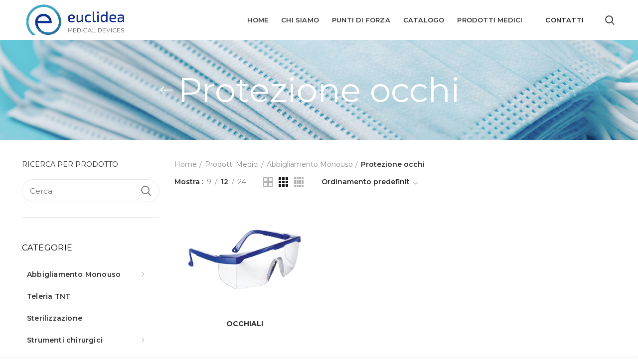

--- FILE ---
content_type: text/html; charset=UTF-8
request_url: https://www.euclideasrl.com/categoria-prodotto/prodotti-monouso/protezione-occhi/
body_size: 14209
content:
<!DOCTYPE html>
<html lang="it-IT">
<head>
	<meta charset="UTF-8">
	<meta name="viewport" content="width=device-width, initial-scale=1.0, maximum-scale=1.0, user-scalable=no">
	<link rel="profile" href="https://gmpg.org/xfn/11">
	<link rel="pingback" href="https://www.euclideasrl.com/xmlrpc.php">

	
<!-- Google Tag Manager for WordPress by gtm4wp.com -->
<script data-cfasync="false" data-pagespeed-no-defer>//<![CDATA[
	var gtm4wp_datalayer_name = "dataLayer";
	var dataLayer = dataLayer || [];
//]]>
</script>
<!-- End Google Tag Manager for WordPress by gtm4wp.com -->
	<!-- This site is optimized with the Yoast SEO plugin v16.0.2 - https://yoast.com/wordpress/plugins/seo/ -->
	<title>Protezione occhi Archivi - Euclidea</title><link rel="stylesheet" href="https://www.euclideasrl.com/wp-content/cache/min/1/681660689d188c6e739ad6a85eb40f19.css" media="all" data-minify="1" />
	<meta name="robots" content="index, follow, max-snippet:-1, max-image-preview:large, max-video-preview:-1" />
	<link rel="canonical" href="https://www.euclideasrl.com/categoria-prodotto/prodotti-monouso/protezione-occhi/" />
	<meta property="og:locale" content="it_IT" />
	<meta property="og:type" content="article" />
	<meta property="og:title" content="Protezione occhi Archivi - Euclidea" />
	<meta property="og:url" content="https://www.euclideasrl.com/categoria-prodotto/prodotti-monouso/protezione-occhi/" />
	<meta property="og:site_name" content="Euclidea" />
	<meta name="twitter:card" content="summary_large_image" />
	<script type="application/ld+json" class="yoast-schema-graph">{"@context":"https://schema.org","@graph":[{"@type":"WebSite","@id":"https://www.euclideasrl.com/#website","url":"https://www.euclideasrl.com/","name":"Euclidea","description":"Dispositivi medici","potentialAction":[{"@type":"SearchAction","target":"https://www.euclideasrl.com/?s={search_term_string}","query-input":"required name=search_term_string"}],"inLanguage":"it-IT"},{"@type":"CollectionPage","@id":"https://www.euclideasrl.com/categoria-prodotto/prodotti-monouso/protezione-occhi/#webpage","url":"https://www.euclideasrl.com/categoria-prodotto/prodotti-monouso/protezione-occhi/","name":"Protezione occhi Archivi - Euclidea","isPartOf":{"@id":"https://www.euclideasrl.com/#website"},"breadcrumb":{"@id":"https://www.euclideasrl.com/categoria-prodotto/prodotti-monouso/protezione-occhi/#breadcrumb"},"inLanguage":"it-IT","potentialAction":[{"@type":"ReadAction","target":["https://www.euclideasrl.com/categoria-prodotto/prodotti-monouso/protezione-occhi/"]}]},{"@type":"BreadcrumbList","@id":"https://www.euclideasrl.com/categoria-prodotto/prodotti-monouso/protezione-occhi/#breadcrumb","itemListElement":[{"@type":"ListItem","position":1,"item":{"@type":"WebPage","@id":"https://www.euclideasrl.com/","url":"https://www.euclideasrl.com/","name":"Home"}},{"@type":"ListItem","position":2,"item":{"@type":"WebPage","@id":"https://www.euclideasrl.com/categoria-prodotto/prodotti-monouso/","url":"https://www.euclideasrl.com/categoria-prodotto/prodotti-monouso/","name":"Abbigliamento Monouso"}},{"@type":"ListItem","position":3,"item":{"@type":"WebPage","@id":"https://www.euclideasrl.com/categoria-prodotto/prodotti-monouso/protezione-occhi/","url":"https://www.euclideasrl.com/categoria-prodotto/prodotti-monouso/protezione-occhi/","name":"Protezione occhi"}}]}]}</script>
	<!-- / Yoast SEO plugin. -->


<link rel='dns-prefetch' href='//fonts.googleapis.com' />
<link href='https://fonts.gstatic.com' crossorigin rel='preconnect' />
<link rel="alternate" type="application/rss+xml" title="Euclidea &raquo; Feed" href="https://www.euclideasrl.com/feed/" />
<link rel="alternate" type="application/rss+xml" title="Euclidea &raquo; Feed dei commenti" href="https://www.euclideasrl.com/comments/feed/" />
<link rel="alternate" type="application/rss+xml" title="Feed Euclidea &raquo; Protezione occhi Categoria" href="https://www.euclideasrl.com/categoria-prodotto/prodotti-monouso/protezione-occhi/feed/" />




<style id='rs-plugin-settings-inline-css' type='text/css'>
#rs-demo-id {}
</style>
<style id='woocommerce-inline-inline-css' type='text/css'>
.woocommerce form .form-row .required { visibility: visible; }
</style>










<link rel='stylesheet' id='xts-google-fonts-css'  href='//fonts.googleapis.com/css?family=Montserrat%3A100%2C100italic%2C200%2C200italic%2C300%2C300italic%2C400%2C400italic%2C500%2C500italic%2C600%2C600italic%2C700%2C700italic%2C800%2C800italic%2C900%2C900italic%7CItalianno%3A400&#038;ver=5.3.6&#038;display=swap' type='text/css' media='all' />
<script type="text/template" id="tmpl-variation-template">
	<div class="woocommerce-variation-description">{{{ data.variation.variation_description }}}</div>
	<div class="woocommerce-variation-price">{{{ data.variation.price_html }}}</div>
	<div class="woocommerce-variation-availability">{{{ data.variation.availability_html }}}</div>
</script>
<script type="text/template" id="tmpl-unavailable-variation-template">
	<p>Siamo spiacenti, questo prodotto non è disponibile. Scegli un&#039;altra combinazione.</p>
</script>
<script type='text/javascript' src='https://www.euclideasrl.com/wp-includes/js/jquery/jquery.min.js?ver=3.5.1' id='jquery-core-js'></script>




<script type='text/javascript' id='wc-add-to-cart-js-extra'>
/* <![CDATA[ */
var wc_add_to_cart_params = {"ajax_url":"\/wp-admin\/admin-ajax.php","wc_ajax_url":"\/?wc-ajax=%%endpoint%%","i18n_view_cart":"Visualizza carrello","cart_url":"https:\/\/www.euclideasrl.com","is_cart":"","cart_redirect_after_add":"no"};
/* ]]> */
</script>




<link rel="https://api.w.org/" href="https://www.euclideasrl.com/wp-json/" /><link rel="EditURI" type="application/rsd+xml" title="RSD" href="https://www.euclideasrl.com/xmlrpc.php?rsd" />
<link rel="wlwmanifest" type="application/wlwmanifest+xml" href="https://www.euclideasrl.com/wp-includes/wlwmanifest.xml" /> 
<meta name="generator" content="WordPress 5.6.16" />
<meta name="generator" content="WooCommerce 4.9.2" />

<!-- Google Tag Manager for WordPress by gtm4wp.com -->
<script data-cfasync="false" data-pagespeed-no-defer>//<![CDATA[
	var dataLayer_content = {"pagePostType":"product","pagePostType2":"tax-product","pageCategory":[]};
	dataLayer.push( dataLayer_content );//]]>
</script>
<script data-cfasync="false">//<![CDATA[
(function(w,d,s,l,i){w[l]=w[l]||[];w[l].push({'gtm.start':
new Date().getTime(),event:'gtm.js'});var f=d.getElementsByTagName(s)[0],
j=d.createElement(s),dl=l!='dataLayer'?'&l='+l:'';j.async=true;j.src=
'//www.googletagmanager.com/gtm.'+'js?id='+i+dl;f.parentNode.insertBefore(j,f);
})(window,document,'script','dataLayer','GTM-W65TZN2');//]]>
</script>
<!-- End Google Tag Manager -->
<!-- End Google Tag Manager for WordPress by gtm4wp.com --><meta name="theme-color" content="">	<noscript><style>.woocommerce-product-gallery{ opacity: 1 !important; }</style></noscript>
	<meta name="generator" content="Powered by WPBakery Page Builder - drag and drop page builder for WordPress."/>
<meta name="generator" content="Powered by Slider Revolution 6.3.8 - responsive, Mobile-Friendly Slider Plugin for WordPress with comfortable drag and drop interface." />
<link rel="icon" href="https://www.euclideasrl.com/wp-content/uploads/2021/02/cropped-fav-icon-euclidea-32x32.png" sizes="32x32" />
<link rel="icon" href="https://www.euclideasrl.com/wp-content/uploads/2021/02/cropped-fav-icon-euclidea-192x192.png" sizes="192x192" />
<link rel="apple-touch-icon" href="https://www.euclideasrl.com/wp-content/uploads/2021/02/cropped-fav-icon-euclidea-180x180.png" />
<meta name="msapplication-TileImage" content="https://www.euclideasrl.com/wp-content/uploads/2021/02/cropped-fav-icon-euclidea-270x270.png" />
<script type="text/javascript">function setREVStartSize(e){
			//window.requestAnimationFrame(function() {				 
				window.RSIW = window.RSIW===undefined ? window.innerWidth : window.RSIW;	
				window.RSIH = window.RSIH===undefined ? window.innerHeight : window.RSIH;	
				try {								
					var pw = document.getElementById(e.c).parentNode.offsetWidth,
						newh;
					pw = pw===0 || isNaN(pw) ? window.RSIW : pw;
					e.tabw = e.tabw===undefined ? 0 : parseInt(e.tabw);
					e.thumbw = e.thumbw===undefined ? 0 : parseInt(e.thumbw);
					e.tabh = e.tabh===undefined ? 0 : parseInt(e.tabh);
					e.thumbh = e.thumbh===undefined ? 0 : parseInt(e.thumbh);
					e.tabhide = e.tabhide===undefined ? 0 : parseInt(e.tabhide);
					e.thumbhide = e.thumbhide===undefined ? 0 : parseInt(e.thumbhide);
					e.mh = e.mh===undefined || e.mh=="" || e.mh==="auto" ? 0 : parseInt(e.mh,0);		
					if(e.layout==="fullscreen" || e.l==="fullscreen") 						
						newh = Math.max(e.mh,window.RSIH);					
					else{					
						e.gw = Array.isArray(e.gw) ? e.gw : [e.gw];
						for (var i in e.rl) if (e.gw[i]===undefined || e.gw[i]===0) e.gw[i] = e.gw[i-1];					
						e.gh = e.el===undefined || e.el==="" || (Array.isArray(e.el) && e.el.length==0)? e.gh : e.el;
						e.gh = Array.isArray(e.gh) ? e.gh : [e.gh];
						for (var i in e.rl) if (e.gh[i]===undefined || e.gh[i]===0) e.gh[i] = e.gh[i-1];
											
						var nl = new Array(e.rl.length),
							ix = 0,						
							sl;					
						e.tabw = e.tabhide>=pw ? 0 : e.tabw;
						e.thumbw = e.thumbhide>=pw ? 0 : e.thumbw;
						e.tabh = e.tabhide>=pw ? 0 : e.tabh;
						e.thumbh = e.thumbhide>=pw ? 0 : e.thumbh;					
						for (var i in e.rl) nl[i] = e.rl[i]<window.RSIW ? 0 : e.rl[i];
						sl = nl[0];									
						for (var i in nl) if (sl>nl[i] && nl[i]>0) { sl = nl[i]; ix=i;}															
						var m = pw>(e.gw[ix]+e.tabw+e.thumbw) ? 1 : (pw-(e.tabw+e.thumbw)) / (e.gw[ix]);					
						newh =  (e.gh[ix] * m) + (e.tabh + e.thumbh);
					}				
					if(window.rs_init_css===undefined) window.rs_init_css = document.head.appendChild(document.createElement("style"));					
					document.getElementById(e.c).height = newh+"px";
					window.rs_init_css.innerHTML += "#"+e.c+"_wrapper { height: "+newh+"px }";				
				} catch(e){
					console.log("Failure at Presize of Slider:" + e)
				}					   
			//});
		  };</script>
<style>		
		
		</style>			<style>
				:root {
				--qlwapp-scheme-font-family:inherit;--qlwapp-scheme-font-size:18px;--qlwapp-scheme-icon-size:60px;--qlwapp-scheme-icon-font-size:24px;--qlwapp-button-animation-name:none;				}
			</style>
			<noscript><style> .wpb_animate_when_almost_visible { opacity: 1; }</style></noscript><noscript><style id="rocket-lazyload-nojs-css">.rll-youtube-player, [data-lazy-src]{display:none !important;}</style></noscript></head>

<body data-rsssl=1 class="archive tax-product_cat term-protezione-occhi term-113 theme-euclideasrl woocommerce woocommerce-page woocommerce-no-js wrapper-full-width form-style-rounded form-border-width-1 sticky-footer-on catalog-mode-on categories-accordion-on woodmart-archive-shop woodmart-ajax-shop-on offcanvas-sidebar-mobile offcanvas-sidebar-tablet notifications-sticky btns-default-rounded btns-default-dark btns-default-hover-dark btns-shop-rounded btns-shop-light btns-shop-hover-light btns-accent-rounded btns-accent-light btns-accent-hover-light cookies-not-set wpb-js-composer js-comp-ver-6.5.0 vc_responsive">

	
		
	<div class="website-wrapper">

		
			<!-- HEADER -->
							<header class="whb-header whb-full-width whb-sticky-shadow whb-scroll-stick whb-sticky-real">
					<div class="whb-main-header">
	
<div class="whb-row whb-top-bar whb-not-sticky-row whb-with-bg whb-without-border whb-color-light whb-flex-flex-middle whb-hidden-desktop whb-hidden-mobile">
	<div class="container">
		<div class="whb-flex-row whb-top-bar-inner">
			<div class="whb-column whb-col-left whb-visible-lg">
	<div id="wd-697bb26ef2548" class="woodmart-button-wrapper text-left"><a href="/#form" title="" class="btn btn-scheme-light btn-scheme-hover-light btn-style-default btn-shape-semi-round btn-size-small">Contattaci</a></div></div>
<div class="whb-column whb-col-center whb-visible-lg">
	
<div class="whb-text-element reset-mb-10 "><span style="color: #ffffff;">I nostri uffici rimarranno chiusi <b>dal 22 dicembre 2023 al 1 gennaio 2024 compresi. Buone Feste!</b></span></div>
</div>
<div class="whb-column whb-col-right whb-visible-lg whb-empty-column">
	</div>
<div class="whb-column whb-col-mobile whb-hidden-lg whb-empty-column">
	</div>
		</div>
	</div>
</div>

<div class="whb-row whb-general-header whb-sticky-row whb-without-bg whb-without-border whb-color-dark whb-flex-flex-middle">
	<div class="container">
		<div class="whb-flex-row whb-general-header-inner">
			<div class="whb-column whb-col-left whb-visible-lg">
	<div class="site-logo">
	<div class="woodmart-logo-wrap">
		<a href="https://www.euclideasrl.com/" class="woodmart-logo woodmart-main-logo" rel="home">
			<img src="data:image/svg+xml,%3Csvg%20xmlns='http://www.w3.org/2000/svg'%20viewBox='0%200%200%200'%3E%3C/svg%3E" alt="Euclidea" style="max-width: 210px;" data-lazy-src="https://www.euclideasrl.com/wp-content/uploads/2021/02/logo.jpg" /><noscript><img src="https://www.euclideasrl.com/wp-content/uploads/2021/02/logo.jpg" alt="Euclidea" style="max-width: 210px;" /></noscript>		</a>
			</div>
</div>
</div>
<div class="whb-column whb-col-center whb-visible-lg whb-empty-column">
	</div>
<div class="whb-column whb-col-right whb-visible-lg">
	<div class="whb-navigation whb-primary-menu main-nav site-navigation woodmart-navigation menu-right navigation-style-underline" role="navigation">
	<div class="menu-header-menu-container"><ul id="menu-header-menu" class="menu"><li id="menu-item-7501" class="menu-item menu-item-type-post_type menu-item-object-page menu-item-home menu-item-7501 item-level-0 menu-item-design-default menu-simple-dropdown item-event-hover"><a href="https://www.euclideasrl.com/" class="woodmart-nav-link"><span class="nav-link-text">Home</span></a></li>
<li id="menu-item-7133" class="menu-item menu-item-type-custom menu-item-object-custom menu-item-home menu-item-7133 item-level-0 menu-item-design-default menu-simple-dropdown item-event-hover"><a href="https://www.euclideasrl.com/#chi-siamo" class="woodmart-nav-link"><span class="nav-link-text">Chi Siamo</span></a></li>
<li id="menu-item-7473" class="menu-item menu-item-type-post_type menu-item-object-page menu-item-7473 item-level-0 menu-item-design-default menu-simple-dropdown item-event-hover"><a href="https://www.euclideasrl.com/i-nostri-punti-di-forza/" class="woodmart-nav-link"><span class="nav-link-text">Punti di forza</span></a></li>
<li id="menu-item-8196" class="menu-item menu-item-type-post_type menu-item-object-page menu-item-8196 item-level-0 menu-item-design-default menu-simple-dropdown item-event-hover"><a href="https://www.euclideasrl.com/catalogo/" class="woodmart-nav-link"><span class="nav-link-text">Catalogo</span></a></li>
<li id="menu-item-7447" class="menu-item menu-item-type-post_type menu-item-object-page menu-item-7447 item-level-0 menu-item-design-default menu-simple-dropdown item-event-hover"><a href="https://www.euclideasrl.com/prodotti-medici/" class="woodmart-nav-link"><span class="nav-link-text">Prodotti Medici</span></a></li>
<li id="menu-item-7134" class="contact-header menu-item menu-item-type-custom menu-item-object-custom menu-item-home menu-item-7134 item-level-0 menu-item-design-default menu-simple-dropdown item-event-hover"><a href="https://www.euclideasrl.com/#form" class="woodmart-nav-link"><span class="nav-link-text">Contatti</span></a></li>
</ul></div></div><!--END MAIN-NAV-->
<div class="whb-search search-button wd-tools-element" title="Search">
	<a href="#">
		<span class="search-button-icon wd-tools-icon">
					</span>
	</a>
	</div>
</div>
<div class="whb-column whb-mobile-left whb-hidden-lg">
	<div class="site-logo">
	<div class="woodmart-logo-wrap">
		<a href="https://www.euclideasrl.com/" class="woodmart-logo woodmart-main-logo" rel="home">
			<img src="data:image/svg+xml,%3Csvg%20xmlns='http://www.w3.org/2000/svg'%20viewBox='0%200%200%200'%3E%3C/svg%3E" alt="Euclidea" style="max-width: 138px;" data-lazy-src="https://www.euclideasrl.com/wp-content/uploads/2021/02/logo.jpg" /><noscript><img src="https://www.euclideasrl.com/wp-content/uploads/2021/02/logo.jpg" alt="Euclidea" style="max-width: 138px;" /></noscript>		</a>
			</div>
</div>
</div>
<div class="whb-column whb-mobile-center whb-hidden-lg whb-empty-column">
	</div>
<div class="whb-column whb-mobile-right whb-hidden-lg">
	
<div class="whb-search search-button wd-tools-element mobile-search-icon">
	<a href="#">
		<span class="search-button-icon wd-tools-icon">
					</span>
	</a>
</div>
<div class="woodmart-burger-icon wd-tools-element mobile-nav-icon whb-mobile-nav-icon wd-style-icon">
	<a href="#">
					<span class="woodmart-burger wd-tools-icon"></span>
				<span class="woodmart-burger-label wd-tools-text">Menu</span>
	</a>
</div><!--END MOBILE-NAV-ICON--></div>
		</div>
	</div>
</div>
</div>
				</header><!--END MAIN HEADER-->
			
								<div class="main-page-wrapper">
		
											<div data-bg="https://euclideasrl.com/wp-content/uploads/2021/02/Cat_MONOUSO_shutterstock_1680371617.jpg" class="page-title page-title-default title-size-default title-design-centered color-scheme-light with-back-btn title-shop rocket-lazyload" style="">
						<div class="container">
							<div class="nav-shop">

								<div class="shop-title-wrapper">
																						<a href="javascript:woodmartThemeModule.backHistory()" class="woodmart-back-btn"><span>Back to products</span></a>
											
																			<h1 class="entry-title">Protezione occhi</h1>
																	</div>
								
								
							</div>
						</div>
					</div>
				
			
		<!-- MAIN CONTENT AREA -->
				<div class="container">
			<div class="row content-layout-wrapper align-items-start">
		
		
<aside class="sidebar-container col-lg-3 col-md-3 col-12 order-last order-md-first sidebar-left area-sidebar-shop" role="complementary">
	<div class="widget-heading">
		<a href="#" class="close-side-widget wd-cross-button wd-with-text-left">Chiudi</a>
	</div>
	<div class="sidebar-inner woodmart-sidebar-scroll">
		<div class="widget-area woodmart-sidebar-content">
						<div id="woocommerce_product_search-2" class="woodmart-widget widget sidebar-widget woocommerce widget_product_search"><h5 class="widget-title">RICERCA PER PRODOTTO</h5>			<div class="woodmart-search-form">
								<form role="search" method="get" class="searchform  woodmart-ajax-search" action="https://www.euclideasrl.com/"  data-thumbnail="1" data-price="1" data-post_type="product" data-count="20" data-sku="0" data-symbols_count="3">
					<input type="text" class="s" placeholder="Cerca" value="" name="s" />
					<input type="hidden" name="post_type" value="product">
										<button type="submit" class="searchsubmit">
						Search											</button>
				</form>
													<div class="search-results-wrapper"><div class="woodmart-scroll"><div class="woodmart-search-results woodmart-scroll-content"></div></div><div class="woodmart-search-loader wd-fill"></div></div>
							</div>
		</div><div id="nav_mega_menu-2" class="woodmart-widget widget sidebar-widget widget_nav_mega_menu"><h5 class="widget-title">CATEGORIE</h5><div class="woodmart-navigation vertical-navigation"><div class="menu-category-sidebar-container"><ul id="menu-category-sidebar" class="menu"><li id="menu-item-7794" class="menu-item menu-item-type-taxonomy menu-item-object-product_cat current-product_cat-ancestor current-menu-ancestor current-menu-parent current-product_cat-parent menu-item-has-children menu-item-7794 item-level-0 menu-item-design-default menu-simple-dropdown item-event-hover"><a href="https://www.euclideasrl.com/categoria-prodotto/prodotti-monouso/" class="woodmart-nav-link"><span class="nav-link-text">Abbigliamento Monouso</span></a>
<div class="sub-menu-dropdown color-scheme-dark">

<div class="container">

<ul class="sub-menu color-scheme-dark">
	<li id="menu-item-7795" class="menu-item menu-item-type-taxonomy menu-item-object-product_cat menu-item-7795 item-level-1"><a href="https://www.euclideasrl.com/categoria-prodotto/prodotti-monouso/camici-e-divise/" class="woodmart-nav-link"><span class="nav-link-text">Camici e divise</span></a></li>
	<li id="menu-item-7798" class="menu-item menu-item-type-taxonomy menu-item-object-product_cat menu-item-7798 item-level-1"><a href="https://www.euclideasrl.com/categoria-prodotto/prodotti-monouso/guanti/" class="woodmart-nav-link"><span class="nav-link-text">Guanti</span></a></li>
	<li id="menu-item-7803" class="menu-item menu-item-type-taxonomy menu-item-object-product_cat menu-item-7803 item-level-1"><a href="https://www.euclideasrl.com/categoria-prodotto/prodotti-monouso/protezione-delloperatore/" class="woodmart-nav-link"><span class="nav-link-text">Mascherine</span></a></li>
	<li id="menu-item-7804" class="menu-item menu-item-type-taxonomy menu-item-object-product_cat current-menu-item menu-item-7804 item-level-1"><a href="https://www.euclideasrl.com/categoria-prodotto/prodotti-monouso/protezione-occhi/" class="woodmart-nav-link"><span class="nav-link-text">Protezione occhi</span></a></li>
</ul>
</div>
</div>
</li>
<li id="menu-item-7853" class="menu-item menu-item-type-taxonomy menu-item-object-product_cat menu-item-7853 item-level-0 menu-item-design-default menu-simple-dropdown item-event-hover"><a href="https://www.euclideasrl.com/categoria-prodotto/teli/" class="woodmart-nav-link"><span class="nav-link-text">Teleria TNT</span></a></li>
<li id="menu-item-7844" class="menu-item menu-item-type-taxonomy menu-item-object-product_cat menu-item-7844 item-level-0 menu-item-design-default menu-simple-dropdown item-event-hover"><a href="https://www.euclideasrl.com/categoria-prodotto/sterilizzazione/" class="woodmart-nav-link"><span class="nav-link-text">Sterilizzazione</span></a></li>
<li id="menu-item-7847" class="menu-item menu-item-type-taxonomy menu-item-object-product_cat menu-item-has-children menu-item-7847 item-level-0 menu-item-design-default menu-simple-dropdown item-event-hover"><a href="https://www.euclideasrl.com/categoria-prodotto/strumentario-chirurgico-e-siringhe/" class="woodmart-nav-link"><span class="nav-link-text">Strumenti chirurgici</span></a>
<div class="sub-menu-dropdown color-scheme-dark">

<div class="container">

<ul class="sub-menu color-scheme-dark">
	<li id="menu-item-7842" class="menu-item menu-item-type-taxonomy menu-item-object-product_cat menu-item-7842 item-level-1"><a href="https://www.euclideasrl.com/categoria-prodotto/strumentario-chirurgico-e-siringhe/dentali/" class="woodmart-nav-link"><span class="nav-link-text">Dentali</span></a></li>
	<li id="menu-item-7843" class="menu-item menu-item-type-taxonomy menu-item-object-product_cat menu-item-7843 item-level-1"><a href="https://www.euclideasrl.com/categoria-prodotto/strumentario-chirurgico-e-siringhe/possibilita-di-personalizzazione-con-proprio-logo/" class="woodmart-nav-link"><span class="nav-link-text">Possibilità di Personalizzazione con Proprio Logo</span></a></li>
	<li id="menu-item-7848" class="menu-item menu-item-type-taxonomy menu-item-object-product_cat menu-item-7848 item-level-1"><a href="https://www.euclideasrl.com/categoria-prodotto/strumentario-chirurgico-e-siringhe/strumenti-chirurgici-autoclavabili/" class="woodmart-nav-link"><span class="nav-link-text">Strumenti Chirurgici Autoclavabili</span></a></li>
	<li id="menu-item-7849" class="menu-item menu-item-type-taxonomy menu-item-object-product_cat menu-item-7849 item-level-1"><a href="https://www.euclideasrl.com/categoria-prodotto/strumentario-chirurgico-e-siringhe/strumenti-monouso/" class="woodmart-nav-link"><span class="nav-link-text">Strumenti Monouso</span></a></li>
</ul>
</div>
</div>
</li>
<li id="menu-item-7850" class="menu-item menu-item-type-taxonomy menu-item-object-product_cat menu-item-has-children menu-item-7850 item-level-0 menu-item-design-default menu-simple-dropdown item-event-hover"><a href="https://www.euclideasrl.com/categoria-prodotto/sutura/" class="woodmart-nav-link"><span class="nav-link-text">Sutura</span></a>
<div class="sub-menu-dropdown color-scheme-dark">

<div class="container">

<ul class="sub-menu color-scheme-dark">
	<li id="menu-item-7851" class="menu-item menu-item-type-taxonomy menu-item-object-product_cat menu-item-7851 item-level-1"><a href="https://www.euclideasrl.com/categoria-prodotto/sutura/suture-assorbibili/" class="woodmart-nav-link"><span class="nav-link-text">Suture Assorbibili</span></a></li>
	<li id="menu-item-7852" class="menu-item menu-item-type-taxonomy menu-item-object-product_cat menu-item-7852 item-level-1"><a href="https://www.euclideasrl.com/categoria-prodotto/sutura/suture-non-assorbibili/" class="woodmart-nav-link"><span class="nav-link-text">Suture non Assorbibili</span></a></li>
</ul>
</div>
</div>
</li>
<li id="menu-item-7815" class="menu-item menu-item-type-taxonomy menu-item-object-product_cat menu-item-7815 item-level-0 menu-item-design-default menu-simple-dropdown item-event-hover"><a href="https://www.euclideasrl.com/categoria-prodotto/medicazione/" class="woodmart-nav-link"><span class="nav-link-text">Medicazione</span></a></li>
<li id="menu-item-7805" class="menu-item menu-item-type-taxonomy menu-item-object-product_cat menu-item-has-children menu-item-7805 item-level-0 menu-item-design-default menu-simple-dropdown item-event-hover"><a href="https://www.euclideasrl.com/categoria-prodotto/articoli-presidi-medici/" class="woodmart-nav-link"><span class="nav-link-text">Articoli e Presidi Medici</span></a>
<div class="sub-menu-dropdown color-scheme-dark">

<div class="container">

<ul class="sub-menu color-scheme-dark">
	<li id="menu-item-7811" class="menu-item menu-item-type-taxonomy menu-item-object-product_cat menu-item-7811 item-level-1"><a href="https://www.euclideasrl.com/categoria-prodotto/articoli-presidi-medici/assistenza-e-igiene-paziente/" class="woodmart-nav-link"><span class="nav-link-text">Assistenza e Igiene Paziente</span></a></li>
	<li id="menu-item-7812" class="menu-item menu-item-type-taxonomy menu-item-object-product_cat menu-item-7812 item-level-1"><a href="https://www.euclideasrl.com/categoria-prodotto/articoli-presidi-medici/bisturi-e-lame/" class="woodmart-nav-link"><span class="nav-link-text">Bisturi e Lame</span></a></li>
	<li id="menu-item-7856" class="menu-item menu-item-type-taxonomy menu-item-object-product_cat menu-item-7856 item-level-1"><a href="https://www.euclideasrl.com/categoria-prodotto/articoli-presidi-medici/siringhe/" class="woodmart-nav-link"><span class="nav-link-text">Siringhe</span></a></li>
</ul>
</div>
</div>
</li>
<li id="menu-item-7833" class="menu-item menu-item-type-taxonomy menu-item-object-product_cat menu-item-7833 item-level-0 menu-item-design-default menu-simple-dropdown item-event-hover"><a href="https://www.euclideasrl.com/categoria-prodotto/forniture-dentarie/" class="woodmart-nav-link"><span class="nav-link-text">Odontoiatria</span></a></li>
<li id="menu-item-7814" class="menu-item menu-item-type-taxonomy menu-item-object-product_cat menu-item-7814 item-level-0 menu-item-design-default menu-simple-dropdown item-event-hover"><a href="https://www.euclideasrl.com/categoria-prodotto/elettromedicali/" class="woodmart-nav-link"><span class="nav-link-text">Elettromedicali</span></a></li>
</ul></div></div></div>					</div><!-- .widget-area -->
	</div><!-- .sidebar-inner -->
</aside><!-- .sidebar-container -->

<div class="site-content shop-content-area col-lg-9 col-12 col-md-9 description-area-before content-with-products" role="main">
<div class="woocommerce-notices-wrapper"></div>

<div class="shop-loop-head">
	<div class="woodmart-woo-breadcrumbs">
					<nav class="woocommerce-breadcrumb"><a href="https://www.euclideasrl.com" class="breadcrumb-link ">Home</a><a href="https://www.euclideasrl.com/prodotti-medici/" class="breadcrumb-link ">Prodotti Medici</a><a href="https://www.euclideasrl.com/categoria-prodotto/prodotti-monouso/" class="breadcrumb-link breadcrumb-link-last">Abbigliamento Monouso</a><span class="breadcrumb-last"> Protezione occhi</span></nav>		
		<p class="woocommerce-result-count">
	Visualizzazione del risultato</p>
	</div>
	<div class="woodmart-shop-tools">
					<div class="woodmart-show-sidebar-btn">
				<span class="woodmart-side-bar-icon"></span>
				<span>Mostra sidebar</span>
			</div>
		
		<div class="woodmart-products-per-page">

			<span class="per-page-title">Mostra</span>

											<a rel="nofollow" href="https://www.euclideasrl.com/categoria-prodotto/prodotti-monouso/protezione-occhi/?per_page=9" class="per-page-variation">
								<span>9</span>
							</a>
							<span class="per-page-border"></span>
											<a rel="nofollow" href="https://www.euclideasrl.com/categoria-prodotto/prodotti-monouso/protezione-occhi/?per_page=12" class="per-page-variation current-variation">
								<span>12</span>
							</a>
							<span class="per-page-border"></span>
											<a rel="nofollow" href="https://www.euclideasrl.com/categoria-prodotto/prodotti-monouso/protezione-occhi/?per_page=24" class="per-page-variation">
								<span>24</span>
							</a>
							<span class="per-page-border"></span>
						</div>
				<div class="woodmart-products-shop-view products-view-grid">
						
				
					<a rel="nofollow" href="https://www.euclideasrl.com/categoria-prodotto/prodotti-monouso/protezione-occhi/?per_row=2&shop_view=grid" class="per-row-2 shop-view ">
						<svg version="1.1" id="Layer_1" xmlns="http://www.w3.org/2000/svg" xmlns:xlink="http://www.w3.org/1999/xlink" x="0px" y="0px"
	 width="19px" height="19px" viewBox="0 0 19 19" enable-background="new 0 0 19 19" xml:space="preserve">
	<path d="M7,2v5H2V2H7 M9,0H0v9h9V0L9,0z"/>
	<path d="M17,2v5h-5V2H17 M19,0h-9v9h9V0L19,0z"/>
	<path d="M7,12v5H2v-5H7 M9,10H0v9h9V10L9,10z"/>
	<path d="M17,12v5h-5v-5H17 M19,10h-9v9h9V10L19,10z"/>
</svg>
					</a>

				
					<a rel="nofollow" href="https://www.euclideasrl.com/categoria-prodotto/prodotti-monouso/protezione-occhi/?per_row=3&shop_view=grid" class="per-row-3 shop-view current-variation">
						<svg version="1.1" id="Layer_1" xmlns="http://www.w3.org/2000/svg" xmlns:xlink="http://www.w3.org/1999/xlink" x="0px" y="0px"
	 width="19px" height="19px" viewBox="0 0 19 19" enable-background="new 0 0 19 19" xml:space="preserve">
<rect width="5" height="5"/>
<rect x="7" width="5" height="5"/>
<rect x="14" width="5" height="5"/>
<rect y="7" width="5" height="5"/>
<rect x="7" y="7" width="5" height="5"/>
<rect x="14" y="7" width="5" height="5"/>
<rect y="14" width="5" height="5"/>
<rect x="7" y="14" width="5" height="5"/>
<rect x="14" y="14" width="5" height="5"/>
</svg>
					</a>

				
					<a rel="nofollow" href="https://www.euclideasrl.com/categoria-prodotto/prodotti-monouso/protezione-occhi/?per_row=4&shop_view=grid" class="per-row-4 shop-view ">
						<svg version="1.1" id="Layer_1" xmlns="http://www.w3.org/2000/svg" xmlns:xlink="http://www.w3.org/1999/xlink" x="0px" y="0px"
	 width="19px" height="19px" viewBox="0 0 19 19" enable-background="new 0 0 19 19" xml:space="preserve">
<rect width="4" height="4"/>
<rect x="5" width="4" height="4"/>
<rect x="10" width="4" height="4"/>
<rect x="15" width="4" height="4"/>
<rect y="5" width="4" height="4"/>
<rect x="5" y="5" width="4" height="4"/>
<rect x="10" y="5" width="4" height="4"/>
<rect x="15" y="5" width="4" height="4"/>
<rect y="15" width="4" height="4"/>
<rect x="5" y="15" width="4" height="4"/>
<rect x="10" y="15" width="4" height="4"/>
<rect x="15" y="15" width="4" height="4"/>
<rect y="10" width="4" height="4"/>
<rect x="5" y="10" width="4" height="4"/>
<rect x="10" y="10" width="4" height="4"/>
<rect x="15" y="10" width="4" height="4"/>
</svg>
					</a>

				
					</div>
		<form class="woocommerce-ordering" method="get">
			<select name="orderby" class="orderby" aria-label="Ordine negozio">
							<option value="menu_order"  selected='selected'>Ordinamento predefinito</option>
							<option value="popularity" >Popolarità</option>
							<option value="date" >Ordina in base al più recente</option>
							<option value="price" >Prezzo: dal più economico</option>
							<option value="price-desc" >Prezzo: dal più caro</option>
					</select>
				</form>
	</div>
</div>


<div class="woodmart-active-filters">
	</div>

<div class="woodmart-shop-loader"></div>

			
			
<div class="products elements-grid align-items-start woodmart-products-holder  woodmart-spacing-20 pagination-pagination row grid-columns-3" data-source="main_loop" data-min_price="" data-max_price="">			
												
					
					<div class="product-grid-item product woodmart-hover-quick  col-md-4 col-6 first  type-product post-636 status-publish first instock product_cat-protezione-occhi has-post-thumbnail shipping-taxable product-type-simple" data-loop="1" data-id="636">

	
<div class="product-element-top">
	<a href="https://www.euclideasrl.com/prodotti-medici/occhiali-san-diego/" class="product-image-link">
		<img width="712" height="530" src="data:image/svg+xml,%3Csvg%20xmlns='http://www.w3.org/2000/svg'%20viewBox='0%200%20712%20530'%3E%3C/svg%3E" class="attachment-woocommerce_thumbnail size-woocommerce_thumbnail" alt="" data-lazy-src="https://www.euclideasrl.com/wp-content/uploads/2017/08/occhiale-protettivo-511-euclidea.jpg" /><noscript><img width="712" height="530" src="https://www.euclideasrl.com/wp-content/uploads/2017/08/occhiale-protettivo-511-euclidea.jpg" class="attachment-woocommerce_thumbnail size-woocommerce_thumbnail" alt="" /></noscript>	</a>
		<div class="woodmart-buttons wd-pos-r-t">
							<div class="quick-view wd-action-btn wd-quick-view-btn wd-style-icon">
				<a 
					href="https://www.euclideasrl.com/prodotti-medici/occhiali-san-diego/" 
					class="open-quick-view quick-view-button"
					data-id="636">Quick view</a>
			</div>
					</div>

	<div class="woodmart-add-btn wd-add-btn-replace">
		
			</div>
				<div class="quick-shop-wrapper">
				<div class="quick-shop-close wd-cross-button wd-size-s wd-with-text-left"><span>Close</span></div>
				<div class="quick-shop-form">
				</div>
			</div>
		</div>
<h3 class="product-title"><a href="https://www.euclideasrl.com/prodotti-medici/occhiali-san-diego/">Occhiali</a></h3>





</div>	

										

			</div>
			
		

</div>
			</div><!-- .main-page-wrapper --> 
			</div> <!-- end row -->
	</div> <!-- end container -->
				<div class="woodmart-prefooter">
			<div class="container">
				<div id="blocco-newsletter-id" data-vc-full-width="true" data-vc-full-width-init="false" class="vc_row wpb_row vc_row-fluid blocco-newsletter vc_custom_1617100608916 vc_row-has-fill"><div class="wpb_column vc_column_container vc_col-sm-12 text-center"><div class="vc_column-inner"><div class="wpb_wrapper">	
			<div id="wd-60239aa6df2f9" class="woodmart-text-block-wrapper color-scheme-light woodmart-title-size-large woodmart-title-width-100 text-center ">
				<div class="woodmart-title-container woodmart-text-block font-primary woodmart-font-weight-800">
					Non perderti le novità di Euclidea!				</div>
					
			</div>
		<div class="vc_row wpb_row vc_inner vc_row-fluid blocco-newsletter"><div class="wpb_column vc_column_container vc_col-sm-3"><div class="vc_column-inner"><div class="wpb_wrapper"></div></div></div><div class="wpb_column vc_column_container vc_col-sm-6"><div class="vc_column-inner"><div class="wpb_wrapper">
	<div class="wpb_text_column wpb_content_element" >
		<div class="wpb_wrapper">
			<div role="form" class="wpcf7" id="wpcf7-f2601-o1" lang="en-US" dir="ltr">
<div class="screen-reader-response"><p role="status" aria-live="polite" aria-atomic="true"></p> <ul></ul></div>
<form action="/categoria-prodotto/prodotti-monouso/protezione-occhi/#wpcf7-f2601-o1" method="post" class="wpcf7-form init newsletter_class" novalidate="novalidate" data-status="init" id="newsletter_id">
<div style="display: none;">
<input type="hidden" name="_wpcf7" value="2601" />
<input type="hidden" name="_wpcf7_version" value="5.4" />
<input type="hidden" name="_wpcf7_locale" value="en_US" />
<input type="hidden" name="_wpcf7_unit_tag" value="wpcf7-f2601-o1" />
<input type="hidden" name="_wpcf7_container_post" value="0" />
<input type="hidden" name="_wpcf7_posted_data_hash" value="" />
<input type="hidden" name="_wpcf7cf_hidden_group_fields" value="" />
<input type="hidden" name="_wpcf7cf_hidden_groups" value="" />
<input type="hidden" name="_wpcf7cf_visible_groups" value="" />
<input type="hidden" name="_wpcf7cf_repeaters" value="[]" />
<input type="hidden" name="_wpcf7cf_steps" value="{}" />
<input type="hidden" name="_wpcf7cf_options" value="{&quot;form_id&quot;:2601,&quot;conditions&quot;:[],&quot;settings&quot;:{&quot;animation&quot;:&quot;yes&quot;,&quot;animation_intime&quot;:200,&quot;animation_outtime&quot;:200,&quot;conditions_ui&quot;:&quot;normal&quot;,&quot;notice_dismissed&quot;:false,&quot;notice_dismissed_rollback-cf7-5.3.2&quot;:true}}" />
</div>
<div class="form-newsletter">
<div class="vc_col-sm-8" style="padding-left:0;margin-bottom:20px;">
    <span class="wpcf7-form-control-wrap your-email"><input type="email" name="your-email" value="" size="40" class="wpcf7-form-control wpcf7-text wpcf7-email wpcf7-validates-as-required wpcf7-validates-as-email" aria-required="true" aria-invalid="false" placeholder="Inserisci la tua email" /></span>
</div>
<div class="vc_col-sm-4" style="padding-left:0">
    <input type="submit" value="Iscriviti" class="wpcf7-form-control wpcf7-submit" />
</div>
<div class="vc_col-sm-12 check-quiz" style="padding-left:0">
<span class="wpcf7-form-control-wrap quiz-space"><label><span class="wpcf7-quiz-label">La capitale d&#039;Italia?</span> <input type="text" name="quiz-space" size="40" class="wpcf7-form-control wpcf7-quiz" autocomplete="off" aria-required="true" aria-invalid="false" /></label><input type="hidden" name="_wpcf7_quiz_answer_quiz-space" value="7205a410a6faa3e65c6c783023c60832" /></span>
</div>
<div class="vc_col-sm-12 check-priv" style="padding-left:0">
   <span class="wpcf7-form-control-wrap acceptance-453"><span class="wpcf7-form-control wpcf7-acceptance"><span class="wpcf7-list-item"><input type="checkbox" name="acceptance-453" value="1" aria-invalid="false" /></span></span></span> <small>Ho letto ed approvo le informative sulla <a target="_blank" href="/privacy-policy/">Privacy</a> e sull'utilizzo dei <a target="_blank" href="/cookie-policy/">Cookie Policy</a>. Acconsento al trattamento dei miei dati per fini di profilazione.</small>
</div>
</div>
<div class="wpcf7-response-output" aria-hidden="true"></div></form></div>

		</div>
	</div>
</div></div></div><div class="wpb_column vc_column_container vc_col-sm-3"><div class="vc_column-inner"><div class="wpb_wrapper"></div></div></div></div></div></div></div></div><div class="vc_row-full-width vc_clearfix"></div><style data-type="vc_shortcodes-custom-css">.vc_custom_1617100608916{padding-top: 3vh !important;padding-bottom: 7vh !important;background-color: #101425 !important;}</style>			</div>
		</div>
		
	<!-- FOOTER -->
			<footer class="footer-container color-scheme-dark">
	
				<div class="container main-footer">
		<aside class="footer-sidebar widget-area row" role="complementary">
									<div class="footer-column footer-column-1 col-12">
							<div id="text-9" class="woodmart-widget widget footer-widget  widget_text">			<div class="textwidget"><div class="row">
<div class="footer-logo col-lg-2" style=" margin-bottom: 10px;"><img src="data:image/svg+xml,%3Csvg%20xmlns='http://www.w3.org/2000/svg'%20viewBox='0%200%200%200'%3E%3C/svg%3E"  style="margin-bottom: 10px;width:250px" data-lazy-src="/wp-content/uploads/2021/02/logo.jpg" /><noscript><img src="/wp-content/uploads/2021/02/logo.jpg"  style="margin-bottom: 10px;width:250px" /></noscript></div>
<div class="col-lg-10" style="line-height: 4; text-align: right;"><i class="fa fa-location-arrow" style="width: 15px; text-align: center; margin-right: 4px;"></i> Via XXV Marzo 67 Domagnano 47895 <br class="d-b-mobile">
<i class="fa fa-mobile" style="width: 15px; text-align: center; margin-right: 4px; margin-left:15px;"></i> Telefono: <a href="tel:+390549 980 234">0549 980 234</a> <br class="d-b-mobile">
<i class="fa fa-envelope-o" style="width: 15px; text-align: center; margin-right: 4px; margin-left:15px;"></i> Mail: <a href="mailto:euclidea@omniway.sm">euclidea@omniway.sm</a></div>
</div></div>
		</div>						</div>
													</aside><!-- .footer-sidebar -->
	</div>
	
							<div class="copyrights-wrapper copyrights-two-columns">
					<div class="container">
						<div class="min-footer">
							<div class="col-left reset-mb-10">
																	<small><strong>Eclidea SRL</strong> <i class="fa fa-copyright"></i>  <a href="https://www.thespacesm.com/" target="_blank">2021 WEB AGENCY </a><a href="https://www.thespacesm.com/" target="_blank"><img style="margin-bottom: 5px" src="data:image/svg+xml,%3Csvg%20xmlns='http://www.w3.org/2000/svg'%20viewBox='0%200%200%200'%3E%3C/svg%3E" data-lazy-src="/wp-content/uploads/2021/02/logo-space-blu.png"><noscript><img style="margin-bottom: 5px" src="/wp-content/uploads/2021/02/logo-space-blu.png"></noscript></a></small>															</div>
															<div class="col-right reset-mb-10">
									<small><a target="_blank" href="/privacy-policy/">Privacy Policy</a> | <a target="_blank" href="/cookie-policy/">Cookie Policy</a></small>								</div>
													</div>
					</div>
				</div>
					</footer>
	</div> <!-- end wrapper -->
<div class="woodmart-close-side"></div>
			<div class="woodmart-search-full-screen">
									<span class="woodmart-close-search wd-cross-button">close</span>
								<form role="search" method="get" class="searchform  woodmart-ajax-search" action="https://www.euclideasrl.com/"  data-thumbnail="1" data-price="1" data-post_type="product" data-count="20" data-sku="0" data-symbols_count="3">
					<input type="text" class="s" placeholder="Cerca" value="" name="s" />
					<input type="hidden" name="post_type" value="product">
										<button type="submit" class="searchsubmit">
						Search											</button>
				</form>
									<div class="search-info-text"><span>Inizia a digitare per vedere i prodotti che stai cercando.</span></div>
													<div class="search-results-wrapper"><div class="woodmart-scroll"><div class="woodmart-search-results woodmart-scroll-content"></div></div><div class="woodmart-search-loader wd-fill"></div></div>
							</div>
		
<!-- Google Tag Manager (noscript) -->
<noscript><iframe src="https://www.googletagmanager.com/ns.html?id=GTM-W65TZN2"
height="0" width="0" style="display:none;visibility:hidden"></iframe></noscript>
<!-- End Google Tag Manager (noscript) --><script type="application/ld+json">{"@context":"https:\/\/schema.org\/","@type":"BreadcrumbList","itemListElement":[{"@type":"ListItem","position":1,"item":{"name":"Home","@id":"https:\/\/www.euclideasrl.com"}},{"@type":"ListItem","position":2,"item":{"name":"Prodotti Medici","@id":"https:\/\/www.euclideasrl.com\/prodotti-medici\/"}},{"@type":"ListItem","position":3,"item":{"name":"Abbigliamento Monouso","@id":"https:\/\/www.euclideasrl.com\/categoria-prodotto\/prodotti-monouso\/"}},{"@type":"ListItem","position":4,"item":{"name":"Protezione occhi","@id":"https:\/\/www.euclideasrl.com\/categoria-prodotto\/prodotti-monouso\/protezione-occhi\/"}}]}</script><div id="qlwapp" class="qlwapp qlwapp-free qlwapp-bubble qlwapp-bottom-left qlwapp-all qlwapp-rounded">
	<div class="qlwapp-container">
					<div class="qlwapp-box">
									<div class="qlwapp-header">
						<i class="qlwapp-close" data-action="close">&times;</i>
						<div class="qlwapp-description">
							<div class="qlwapp-description-container">
								<p>&nbsp;</p>
<h3 style="font-size: 26px;font-weight: bold;margin: 0 0 0.25em 0">Ciao! Hai bisogno di info?</h3>
<p style="font-size: 14px">Inizia a chattare su WhatsApp</p>
							</div>
						</div>
					</div>
								<div class="qlwapp-body">
											<a class="qlwapp-account" data-action="open" data-phone="393669835550" data-message="Salve, vorrei qualche informazione in più" role="button" tabindex="0" target="_blank">
															<div class="qlwapp-avatar">
									<div class="qlwapp-avatar-container">
										<img alt="Ufficio Commerciale" src="data:image/svg+xml,%3Csvg%20xmlns='http://www.w3.org/2000/svg'%20viewBox='0%200%200%200'%3E%3C/svg%3E" data-lazy-src="https://www.euclideasrl.com/wp-content/uploads/2023/07/euclidea_whatsapp.png"><noscript><img alt="Ufficio Commerciale" src="https://www.euclideasrl.com/wp-content/uploads/2023/07/euclidea_whatsapp.png"></noscript>
									</div>
								</div>
														<div class="qlwapp-info">
								<span class="qlwapp-label">Euclidea srl</span>
								<span class="qlwapp-name">Ufficio Commerciale</span>
							</div>
						</a>
									</div>
									<div class="qlwapp-footer">
						<p style="text-align: start">Euclidea srl</p>
					</div>
							</div>
		
		<a class="qlwapp-toggle" data-action="box" data-phone="12019713894" data-message="Salve, vorrei qualche informazione in più" role="button" tabindex="0" target="_blank">
							<i class="qlwapp-icon qlwapp-whatsapp-icon"></i>
						<i class="qlwapp-close" data-action="close">&times;</i>
					</a>
	</div>
</div>	
	

<style id='woodmart-inline-css-inline-css' type='text/css'>
#wd-697bb26ef2548 a {background-color:rgba(16, 20, 37,1);}#wd-697bb26ef2548 a:hover {background-color:rgba(53, 148, 213,1);}
</style>
<script type='text/javascript' src='https://www.euclideasrl.com/wp-includes/js/dist/vendor/wp-polyfill.min.js?ver=7.4.4' id='wp-polyfill-js'></script>

<script type='text/javascript' src='https://www.euclideasrl.com/wp-includes/js/dist/i18n.min.js?ver=9e36b5da09c96c657b0297fd6f7cb1fd' id='wp-i18n-js'></script>
<script type='text/javascript' src='https://www.euclideasrl.com/wp-includes/js/dist/vendor/lodash.min.js?ver=4.17.21' id='lodash-js'></script>

<script type='text/javascript' src='https://www.euclideasrl.com/wp-includes/js/dist/url.min.js?ver=1b4bb2b3f526a1db366ca3147ac39562' id='wp-url-js'></script>
<script type='text/javascript' src='https://www.euclideasrl.com/wp-includes/js/dist/hooks.min.js?ver=d0d9f43e03080e6ace9a3dabbd5f9eee' id='wp-hooks-js'></script>

<script type='text/javascript' src='https://www.euclideasrl.com/wp-includes/js/dist/api-fetch.min.js?ver=c207d2d188ba8bf763f7acd50b7fd5a9' id='wp-api-fetch-js'></script>
<script type='text/javascript' id='wp-api-fetch-js-after'>
wp.apiFetch.use( wp.apiFetch.createRootURLMiddleware( "https://www.euclideasrl.com/wp-json/" ) );
wp.apiFetch.nonceMiddleware = wp.apiFetch.createNonceMiddleware( "d684541ddb" );
wp.apiFetch.use( wp.apiFetch.nonceMiddleware );
wp.apiFetch.use( wp.apiFetch.mediaUploadMiddleware );
wp.apiFetch.nonceEndpoint = "https://www.euclideasrl.com/wp-admin/admin-ajax.php?action=rest-nonce";
</script>



<script type='text/javascript' id='woocommerce-js-extra'>
/* <![CDATA[ */
var woocommerce_params = {"ajax_url":"\/wp-admin\/admin-ajax.php","wc_ajax_url":"\/?wc-ajax=%%endpoint%%"};
/* ]]> */
</script>

<script type='text/javascript' id='wc-cart-fragments-js-extra'>
/* <![CDATA[ */
var wc_cart_fragments_params = {"ajax_url":"\/wp-admin\/admin-ajax.php","wc_ajax_url":"\/?wc-ajax=%%endpoint%%","cart_hash_key":"wc_cart_hash_58b919ce19240133bcec2bcaf2272e5f","fragment_name":"wc_fragments_58b919ce19240133bcec2bcaf2272e5f","request_timeout":"5000"};
/* ]]> */
</script>



<script type='text/javascript' id='cookie-notice-front-js-extra'>
/* <![CDATA[ */
var cnArgs = {"ajaxUrl":"https:\/\/www.euclideasrl.com\/wp-admin\/admin-ajax.php","nonce":"87f5fc8e1a","hideEffect":"slide","position":"top","onScroll":"0","onScrollOffset":"100","onClick":"0","cookieName":"cookie_notice_accepted","cookieTime":"2592000","cookieTimeRejected":"2592000","cookiePath":"\/","cookieDomain":"","redirection":"0","cache":"1","refuse":"1","revokeCookies":"0","revokeCookiesOpt":"automatic","secure":"1"};
/* ]]> */
</script>















<script type='text/javascript' id='wp-util-js-extra'>
/* <![CDATA[ */
var _wpUtilSettings = {"ajax":{"url":"\/wp-admin\/admin-ajax.php"}};
/* ]]> */
</script>

<script type='text/javascript' id='wc-add-to-cart-variation-js-extra'>
/* <![CDATA[ */
var wc_add_to_cart_variation_params = {"wc_ajax_url":"\/?wc-ajax=%%endpoint%%","i18n_no_matching_variations_text":"Nessun prodotto corrisponde alla tua scelta. Prova con un'altra combinazione.","i18n_make_a_selection_text":"Seleziona le opzioni del prodotto prima di aggiungerlo al carrello.","i18n_unavailable_text":"Siamo spiacenti, questo prodotto non \u00e8 disponibile. Scegli un'altra combinazione."};
/* ]]> */
</script>



<div class="mobile-nav slide-from-right">			<div class="woodmart-search-form">
								<form role="search" method="get" class="searchform  woodmart-ajax-search" action="https://www.euclideasrl.com/"  data-thumbnail="1" data-price="1" data-post_type="product" data-count="20" data-sku="0" data-symbols_count="3">
					<input type="text" class="s" placeholder="Cerca" value="" name="s" />
					<input type="hidden" name="post_type" value="product">
										<button type="submit" class="searchsubmit">
						Search											</button>
				</form>
													<div class="search-results-wrapper"><div class="woodmart-scroll"><div class="woodmart-search-results woodmart-scroll-content"></div></div><div class="woodmart-search-loader wd-fill"></div></div>
							</div>
		<div class="mobile-menu-tab mobile-pages-menu active"><div class="menu-header-menu-container"><ul id="menu-header-menu-1" class="site-mobile-menu"><li class="menu-item menu-item-type-post_type menu-item-object-page menu-item-home menu-item-7501 item-level-0"><a href="https://www.euclideasrl.com/" class="woodmart-nav-link"><span class="nav-link-text">Home</span></a></li>
<li class="menu-item menu-item-type-custom menu-item-object-custom menu-item-home menu-item-7133 item-level-0"><a href="https://www.euclideasrl.com/#chi-siamo" class="woodmart-nav-link"><span class="nav-link-text">Chi Siamo</span></a></li>
<li class="menu-item menu-item-type-post_type menu-item-object-page menu-item-7473 item-level-0"><a href="https://www.euclideasrl.com/i-nostri-punti-di-forza/" class="woodmart-nav-link"><span class="nav-link-text">Punti di forza</span></a></li>
<li class="menu-item menu-item-type-post_type menu-item-object-page menu-item-8196 item-level-0"><a href="https://www.euclideasrl.com/catalogo/" class="woodmart-nav-link"><span class="nav-link-text">Catalogo</span></a></li>
<li class="menu-item menu-item-type-post_type menu-item-object-page menu-item-7447 item-level-0"><a href="https://www.euclideasrl.com/prodotti-medici/" class="woodmart-nav-link"><span class="nav-link-text">Prodotti Medici</span></a></li>
<li class="contact-header menu-item menu-item-type-custom menu-item-object-custom menu-item-home menu-item-7134 item-level-0"><a href="https://www.euclideasrl.com/#form" class="woodmart-nav-link"><span class="nav-link-text">Contatti</span></a></li>
</ul></div></div>
		</div><!--END MOBILE-NAV-->
		
					<a href="#" class="scrollToTop">Scroll To Top</a>
					<div class="mfp-with-anim wd-age-verify color-scheme-dark">
				<div class="wd-age-verify-text">
					<h4 style="text-align: center;font-weight: bold">Sei un operatore sanitario?</h4>
<p style="text-align: center">In ottemperanza a quanto previsto dalla normativa vigente, dichiaro sotto la mia responsabilità di essere un professionista del settore e di essere autorizzato a visualizzare il contenuto di questo sito web. Per continuare chiudi questo popup.</p>				</div>
				
				<div class="wd-age-verify-text-error">
					<h4 style="text-align: center">Accesso negato</h4>
<p style="text-align: center">Non puoi accedere al sito.</p>				</div>
				
				<div class="wd-age-verify-buttons">
					<a href="#" class="btn btn-color-primary wd-age-verify-allowed">
						Si sono un operatore sanitario					</a>
					
					<a href="#" class="btn wd-age-verify-forbidden">
						No					</a>
				</div>
			</div>
		<!-- Root element of PhotoSwipe. Must have class pswp. -->
<div class="pswp" tabindex="-1" role="dialog" aria-hidden="true">

    <!-- Background of PhotoSwipe. 
         It's a separate element as animating opacity is faster than rgba(). -->
    <div class="pswp__bg"></div>

    <!-- Slides wrapper with overflow:hidden. -->
    <div class="pswp__scroll-wrap">

        <!-- Container that holds slides. 
            PhotoSwipe keeps only 3 of them in the DOM to save memory.
            Don't modify these 3 pswp__item elements, data is added later on. -->
        <div class="pswp__container">
            <div class="pswp__item"></div>
            <div class="pswp__item"></div>
            <div class="pswp__item"></div>
        </div>

        <!-- Default (PhotoSwipeUI_Default) interface on top of sliding area. Can be changed. -->
        <div class="pswp__ui pswp__ui--hidden">

            <div class="pswp__top-bar">

                <!--  Controls are self-explanatory. Order can be changed. -->

                <div class="pswp__counter"></div>

                <button class="pswp__button pswp__button--close" title="Chiudi (Esc)"></button>

                <button class="pswp__button pswp__button--share" title="Condividi"></button>

                <button class="pswp__button pswp__button--fs" title="Attivare o disattivare schermo intero"></button>

                <button class="pswp__button pswp__button--zoom" title="Zoom avanti/indietro"></button>

                <!-- Preloader demo http://codepen.io/dimsemenov/pen/yyBWoR -->
                <!-- element will get class pswp__preloader--active when preloader is running -->
                <div class="pswp__preloader">
                    <div class="pswp__preloader__icn">
                      <div class="pswp__preloader__cut">
                        <div class="pswp__preloader__donut"></div>
                      </div>
                    </div>
                </div>
            </div>

            <div class="pswp__share-modal pswp__share-modal--hidden pswp__single-tap">
                <div class="pswp__share-tooltip"></div> 
            </div>

            <button class="pswp__button pswp__button--arrow--left" title="Precedente (freccia a sinistra)">
            </button>

            <button class="pswp__button pswp__button--arrow--right" title="Successivo (freccia destra)">
            </button>

            <div class="pswp__caption">
                <div class="pswp__caption__center"></div>
            </div>

        </div>

    </div>

</div>
		<!-- Cookie Notice plugin v2.0.3 by Digital Factory https://dfactory.eu/ -->
		<div id="cookie-notice" role="banner" class="cookie-notice-hidden cookie-revoke-hidden cn-position-top" aria-label="Cookie Notice" style="background-color: rgba(0,0,0,1);"><div class="cookie-notice-container" style="color: #fff;"><span id="cn-notice-text" class="cn-text-container">Questo sito o gli strumenti di terze parti in esso integrati trattano dati personali (es. dati di navigazione o indirizzi IP) e fanno uso di cookie o altri identificati necessari per il funzionamento o per il raggiungimento delle finalità descritte nella privacy policy. 
Dichiari di accettare l'utilizzo di cookie o altri identificatori chiudendo o nascondendo questa informativa, cliccando un link o un pulsante o continuando a navigare in altro modo.</span><span id="cn-notice-buttons" class="cn-buttons-container"><a href="#" id="cn-accept-cookie" data-cookie-set="accept" class="cn-set-cookie cn-button bootstrap button" aria-label="Accetto">Accetto</a><a href="#" id="cn-refuse-cookie" data-cookie-set="refuse" class="cn-set-cookie cn-button bootstrap button" aria-label="No">No</a><a href="https://www.euclideasrl.com/privacy-policy/" target="_blank" id="cn-more-info" class="cn-more-info cn-button bootstrap button" aria-label="Privacy policy">Privacy policy</a></span><a href="javascript:void(0);" id="cn-close-notice" data-cookie-set="accept" class="cn-close-icon" aria-label="Accetto"></a></div>
			
		</div>
		<!-- / Cookie Notice plugin --><script>window.lazyLoadOptions={elements_selector:"img[data-lazy-src],.rocket-lazyload,iframe[data-lazy-src]",data_src:"lazy-src",data_srcset:"lazy-srcset",data_sizes:"lazy-sizes",class_loading:"lazyloading",class_loaded:"lazyloaded",threshold:300,callback_loaded:function(element){if(element.tagName==="IFRAME"&&element.dataset.rocketLazyload=="fitvidscompatible"){if(element.classList.contains("lazyloaded")){if(typeof window.jQuery!="undefined"){if(jQuery.fn.fitVids){jQuery(element).parent().fitVids()}}}}}};window.addEventListener('LazyLoad::Initialized',function(e){var lazyLoadInstance=e.detail.instance;if(window.MutationObserver){var observer=new MutationObserver(function(mutations){var image_count=0;var iframe_count=0;var rocketlazy_count=0;mutations.forEach(function(mutation){for(i=0;i<mutation.addedNodes.length;i++){if(typeof mutation.addedNodes[i].getElementsByTagName!=='function'){continue}
if(typeof mutation.addedNodes[i].getElementsByClassName!=='function'){continue}
images=mutation.addedNodes[i].getElementsByTagName('img');is_image=mutation.addedNodes[i].tagName=="IMG";iframes=mutation.addedNodes[i].getElementsByTagName('iframe');is_iframe=mutation.addedNodes[i].tagName=="IFRAME";rocket_lazy=mutation.addedNodes[i].getElementsByClassName('rocket-lazyload');image_count+=images.length;iframe_count+=iframes.length;rocketlazy_count+=rocket_lazy.length;if(is_image){image_count+=1}
if(is_iframe){iframe_count+=1}}});if(image_count>0||iframe_count>0||rocketlazy_count>0){lazyLoadInstance.update()}});var b=document.getElementsByTagName("body")[0];var config={childList:!0,subtree:!0};observer.observe(b,config)}},!1)</script><script data-no-minify="1" async src="https://www.euclideasrl.com/wp-content/plugins/wp-rocket/assets/js/lazyload/16.1/lazyload.min.js"></script><script src="https://www.euclideasrl.com/wp-content/cache/min/1/50e499d4a0db5cf4630748a2b6ec6887.js" data-minify="1"></script></body>
</html>

<!-- This website is like a Rocket, isn't it? Performance optimized by WP Rocket. Learn more: https://wp-rocket.me - Debug: cached@1769714287 -->

--- FILE ---
content_type: text/plain
request_url: https://www.google-analytics.com/j/collect?v=1&_v=j102&a=938605267&t=pageview&_s=1&dl=https%3A%2F%2Fwww.euclideasrl.com%2Fcategoria-prodotto%2Fprodotti-monouso%2Fprotezione-occhi%2F&ul=en-us%40posix&dt=Protezione%20occhi%20Archivi%20-%20Euclidea&sr=1280x720&vp=1280x720&_u=YEBAAEABAAAAACAAI~&jid=624144327&gjid=780441826&cid=1547294758.1769717144&tid=UA-192663581-1&_gid=34673299.1769717144&_r=1&_slc=1&gtm=45He61r1n81W65TZN2za200&gcd=13l3l3l3l1l1&dma=0&tag_exp=103116026~103200004~104527906~104528501~104684208~104684211~115495939~115938466~115938468~116185181~116185182~116988316~117041587&z=1899501124
body_size: -451
content:
2,cG-BE0RRLYDQ5